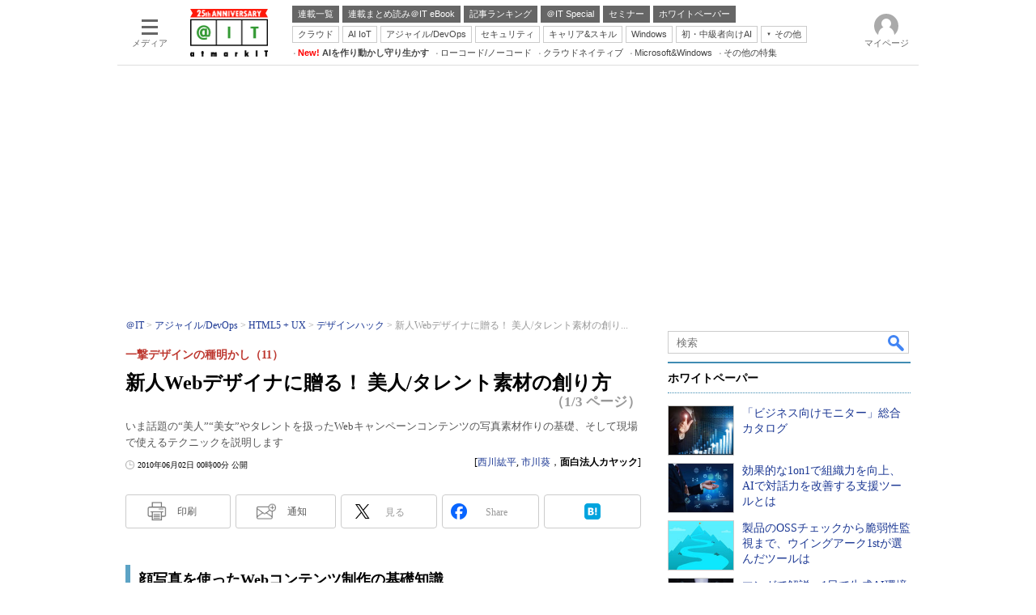

--- FILE ---
content_type: text/html; charset=utf-8
request_url: https://www.google.com/recaptcha/api2/aframe
body_size: 100
content:
<!DOCTYPE HTML><html><head><meta http-equiv="content-type" content="text/html; charset=UTF-8"></head><body><script nonce="z5CUHN-N6x5a7LdDcyqOOw">/** Anti-fraud and anti-abuse applications only. See google.com/recaptcha */ try{var clients={'sodar':'https://pagead2.googlesyndication.com/pagead/sodar?'};window.addEventListener("message",function(a){try{if(a.source===window.parent){var b=JSON.parse(a.data);var c=clients[b['id']];if(c){var d=document.createElement('img');d.src=c+b['params']+'&rc='+(localStorage.getItem("rc::a")?sessionStorage.getItem("rc::b"):"");window.document.body.appendChild(d);sessionStorage.setItem("rc::e",parseInt(sessionStorage.getItem("rc::e")||0)+1);localStorage.setItem("rc::h",'1768527862001');}}}catch(b){}});window.parent.postMessage("_grecaptcha_ready", "*");}catch(b){}</script></body></html>

--- FILE ---
content_type: text/css
request_url: https://www.itmedia.co.jp/css/ait/article.css?202508261105
body_size: 4388
content:
#cmsTitle h1 big {
font-size:24px;
line-height:1.4;
font-weight:bold;
margin-bottom:10px;
}
/* タイトルレイアウト変更 */
.title__subtitle {
color: #BD372F;
}

#cmsAbstract h2,
#cmsAbstract p {
font-weight:normal;
font-size:13px;
line-height:20px;
color:#555;
}
#cmsDate .inner {
display:flex;
flex-flow:column-reverse;
}
#cmsDate .reupdate {
background:url(https://image.itmedia.co.jp/images/reupdate.png) no-repeat left center;
background-size:11px 11px;
padding:1px 0 0 15px;
}
#byline b {
font-weight:normal;
}
.tmplArticle {
padding:20px 0 15px;
background:#FFF;
margin-bottom:15px;
}
#masterMain .tmplArticle .colBox {
padding:0;
margin-bottom:5px;
}
#tmplNews h3:not(.format--subheading),
#tmplNews h2.format--crosshead {
padding-left:10px;
border-left:6px solid #5ca3c5;
border-bottom:1px solid #5ca3c5;
}
/* :not(.format--subheading) で詳細度が上がってしまい記事下広告枠に影響が出るため一時対応 */
#ISALCT .colBoxTitle h3 {
font-size:14px;
line-height:20px;
font-weight:normal;
margin:0;
padding-left:0;
border-left:none;
border-bottom:none;
}
/* :not(.format--subheading) で詳細度が上がってしまい記事下広告枠に影響が出るため一時対応 */
#cmsTitle h1 small {
color:#BD372F;
}
#cmsBody * {
/zoom:normal;
}
#cmsBody .box {
border:3px solid #666;
margin-bottom:20px;
padding:5px;
clear:both;
}
#cmsBody table#tbl caption {
font-size:14px;
line-height:18px;
}
#cmsBody table#tbl50l, #cmsBody table#tbl50r {
width:49%;
}
#cmsBody table#tbl75l, #cmsBody table#tbl75r {
width:74%;
}
#cmsBody table#tbl25l, #cmsBody table#tbl25r {
width:24%;
}
#cmsBody h4,
#cmsBody h3.format--subheading{
font-size:18px;
line-height:24px;
}
#cmsBody .box h3:not(.format--subheading),
#cmsBody .box h2.format--crosshead {
font-size:14px;
line-height:20px;
}
#cmsBody .box p {
font-size:14px;
line-height:20px;
}
#cmsBody .box li {
font-size:14px;
line-height:20px;
}
#cmsBody p a,
#cmsBody li a,
#cmsBody .cmsBox a,
#cmsBody .box a,
#cmsBody .cmsTable a,
#cmsBody .cmsBodyBox a,
#cmsBody blockquote a,
#cmsBody .balBox1 a,
#cmsBody .balAlignL a,
#cmsBody .balAlignR a,
#cmsBody .balAlignCC a,
#cmsBody .balAlignCL a,
#cmsBody .balAlignCR a,
#cmsBody .trBoxC a,
#cmsBody .trBoxL a,
#cmsBody .trBoxR a,
#cmsBody .trBoxC a,
#cmsBody .trBoxWidth a,
#cmsBody .cmsBodyRank a,
#cmsBody .cmsEmbeddedFBpostsCaption a {
color:#1d3994;
}
#cmsBody .colBox .colBoxIndex a,
#newzia_connect_atmarkit li a,
#cmsBody .newziaBox.newzia_article a,
#masterMain .newziaBox.newzia_article a {
color:#1d3994;
}

/* 関連記事 関連リンク */
#cmsBody .endlink h4,
#cmsBody .endlink h3.format--subheading {
color:#000;
font-size:16px;
margin:0;
line-height:24px;
padding:2px 0 2px;
border-bottom: 3px solid rgb(64,140,179);
}
#cmsBody .endlink ul {
border:none;
padding:10px 0 0;
}
#cmsBody .endlink li {
background:none;
margin:0 0 3px;
padding:0 0 3px 0;
font-size:16px;
line-height:24px;
}
#cmsBody .endlink li a {
font-size: 14px;
line-height: 22px;
font-weight:normal;
}
#cmsBody .endlink li a img {
width: 70px;
height: auto;
float: left;
display: block;
margin: 0 10px 0 0;
border: none;
}
#cmsBody .endlink .endlink-art {
clear: both;
font-size: 14px;
line-height: 22px;
padding: 10px 0 0 0;
border-bottom: 1px solid #ddd;
min-height: 60px;
}
#cmsBody .endlink .endlink-art a {
color:#1d3994;
}

#cmsBody #qa_button a {
display:block;
text-align:center;
}
#cmsBody #qa_button img {
border:none;
}
#cmsBody .newziaBox,
#masterMain .newziaBox {
margin-bottom:15px;
}
#cmsBody .newziaBox ul,
#masterMain .newziaBox ul {
font-size:12px;
line-height:16px;
list-style-type:none;
padding:0;
margin:0;
}
#cmsBody .newziaBox ul li,
#masterMain .newziaBox ul li {
background:url(https://image.itmedia.co.jp/ait/images/ait1509_ulli.png) no-repeat 0px 4px;
border-bottom:none;
font-size:13px;
line-height:1.6;
padding-left:11px;
padding-bottom:0;
margin-bottom:5px;
}
#cmsBody .newziaConnectAPI {
margin:0;
}
#cmsBody .newziaBox .newzia_btmlink,
#masterMain .newziaBox .newzia_btmlink {
font-size:12px;
line-height:18px;
text-align:right;
}
#cmsBody .newziaBox .colBoxHead,
#masterMain .newziaBox .colBoxHead {

}
#cmsBody .newziaBox h4,
#masterMain .newziaBox h4,
#cmsBody .newziaBox h3.format--subheading,
#masterMain .newziaBox h3.format--subheading {
color:#000;
display:inline-block;
margin:0;
font-size:13px;
padding:0 10px 0 0;
line-height:15px;
}
#newzia_connect_atmarkit {
margin-bottom:10px;
}
#newzia_connect_atmarkit .title {
color:#000;
font-size:12px;
line-height:18px;
margin-bottom:11px;
border-left:3px solid #389839;
font-weight:bold;
padding:0 0 0 4px;
}
#newzia_connect_atmarkit ul {
margin-bottom:0;
font-size:13px;
line-height:1.6;
list-style-type:none;
padding:0;
}
#newzia_connect_atmarkit ul li {
margin:0 0 3px;
padding:0 0 3px 14px;
background:url(https://image.itmedia.co.jp/ait/images/ait1509_ulli.png) no-repeat 0 2px;
}
#newzia_connect_atmarkit div {
font-size:12px;
line-height:18px;
}
#qa_button a {
background:url(https://image.itmedia.co.jp/ait/images/qait_button.gif) no-repeat;
display:block;
margin:0 auto 15px;
text-indent:-9999px;
height:62px;
width:590px;
}
#qa_button a:hover {
opacity:0.9;
}
.backNumBox strong {
display:block;
position:relative;
margin:0;
font-size:15px;
/*
padding-left:4px;
border-left:3px solid #5ca3c5;
*/
margin-bottom:11px;
}
.backNumBox strong::after {
content:'';
display:block;
position:absolute;
width:100%;
height:1px;
bottom:-3px;
background:#DDD;
}
.backNumBox strong a {
color:#BD372F;
font-size:15px;
line-height:24px;
}
.backNumBoxIn ul {
font-size:12px;
line-height:16px;
list-style-type:none;
padding:0 0 0 10px;
}
.backNumBoxIn ul li {
background:url(https://image.itmedia.co.jp/ait/images/colBox_ulli.gif) no-repeat -1px 2px;
border-bottom:none;
font-size:13px;
line-height:21px;
padding-left:11px;
padding-bottom:0;
margin-bottom:5px;
}
.colBoxSeminar .colBoxIcon a {
margin:0 0 3px 0;
}
.colBoxSeminar p {
margin:0 0 10px 0;
padding:0;
}
.colBoxSeminar small {
font-size:12px;
line-height:16px;
}
.msbGroup .msbGroupOut .msbGroupIn .msbBtnLivedoorclip {
display:none;
}
#cmsBody pre.prettyprint ol.linenums li {
border-left:1px solid #DADADA;
}
#cmsBody .cmsBodyPrettifyBlack pre.prettyprint ol.linenums li {
border-left:1px solid #6B6B6B;
}
#cmsBody pre.prettyprint ol.linenums {
padding:6px 0;
}
#cmsBody pre.prettyprint {
padding:10px !important;
}
#cmsBody .cmsBodyBoxCaption {
background:none;
}
#cmsBody table#tbl tfoot td {
background:none;
}
#masterMain #cmsBody .cmsTable tfoot td {
background:none;
}
#cmsBody .cmsBodyItmidSeriesButtonRegist {
margin:15px auto;
}
#cmsBody .cmsBodyItmidSeriesButtonRegist a {
display:block;
padding:0;
margin:0 auto;
text-indent:-9999px;
width:590px;
height:62px;
background:url(https://image.itmedia.co.jp/ait/images/rensai_alert_bg1309_2.gif) no-repeat 0 0;
}
#cmsBody .cmsBodyItmidSeriesButtonRegist a:hover {
opacity:0.65;
}
#cmsBody .cmsBodyItmidSeriesButtonRegist.patternB a {
background:url(https://image.itmedia.co.jp/ait/images/rensai_alert_bg1304.jpg) no-repeat 0 0;
}
#cmsBody .cmsBodyItmidSeriesButtonRegist.patternB a:hover {
background:url(https://image.itmedia.co.jp/ait/images/rensai_alert_bg1304.jpg) no-repeat 0 -195px;
}
#cmsBody .cmsBodyItmidSeriesButtonRegist .colBoxNewtxt {
display:none;
}
.prettyprint .lit {
color:#009E00;
}
.prettyprint .kwd {
color:#154CFC;
}
.colBoxSubChannelSponsor {
text-align:center;
}
.colBoxSubChannelSponsor h2 {
color:#999;
font-size:12px;
line-height:16px;
margin:0;
padding:0;
}
.colBoxMembersControl{
margin-bottom:20px;
}
.colBoxMembersControl .colBoxHead{
width:inherit;
border-radius:3px 3px 0px 0px;
}
.colBoxMembersControl .colBoxHead h2 {
line-height:30px;
padding-left:12px;
border-left:0 none;
font-size:14px;
}
.colBoxMembersControl .colBoxDescription p {
color:#000;
}
.colBoxMembersControl .colBoxButton a:visited,
.colBoxMembersControl .colBoxButton a:link {
color:#FFF!important;
}
.colBoxMembersControl .colBoxOuter {
border-radius:unset;
box-shadow:none;
}
.colBoxMembersControl .colBoxOuter .colBoxDescription p {
text-align:center;
}
.colBoxMembersControl .colBoxOuter .colBoxInner {
padding:40px 0 50px;
}
.colBoxMembersControl .colBoxOuter .colBoxButton,
.colBoxMembersControl .colBoxOuter .colBoxButton a {
background-color:#036 !important;
border:none;
border-radius:0;
-webkit-border-radius:0;
background:none;
}
.colBoxMembersControlGradation {
position: relative;
}
.colBoxMembersControlGradation:before {
content: "";
position: absolute;
top: -126px;
left: 0;
display: block;
width: 100%;
height: 110px;
background: linear-gradient(to bottom, rgba(255,255,255,0) 0%,rgba(255,255,255,.5) 10%,rgba(255,255,255,1) 100%);
}
#colBoxSubChannelLogo {
margin-bottom:15px;
}
#colBoxSubChannelLogo a {
display:block;
height:60px;
text-indent:-9999px;
}
#cmsBody .msbIn .msbBtn,
#cmsBody .msbIn .msbGroup {
border:0 none;
}
#cmsByline {
margin-bottom:30px;
}
#cmsBody .masterSocialbutton {
margin-bottom:20px;
}
.colBoxArtBtmSns .colBoxInner {
clear:both;
position:relative;
}
.colBoxArtBtmSns .colBoxIndex {
width:100%;
visibility:hidden;
position:absolute;
top:0;
left:0;
z-index:0;
}
.colBoxArtBtmSns .colBoxIndex.active {
display:block;
visibility:visible;
position:relative;
top:auto;
left:auto;
z-index:2;
overflow:hidden;
}
#artBtmSnsTw {}
#artBtmSnsTw iframe {
width:100%!important;
height:350px!important;
}
.colBoxArtBtmSns .colBoxHead {
height:25px;
}
.colBoxArtBtmSns .colBoxHead h2 {
float:left;
padding:5px 30px;
background:#E6E6E6;
border-radius:2px 2px 0 0;
border-left:0 none;
font-weight:normal;
margin-right:4px;
color:#999;
cursor:pointer;
}
.colBoxArtBtmSns .colBoxHead .active {
background:#5ca3c5;
color:#FFF;
}
.colBoxArtBtmSns .colBoxHead h2 span {
text-align:center;
}
/* 20131017 #FD30371 */
/* =========================================== */
.tmplArticle .colBoxCampaignBannar {
}
.tmplArticle .colBoxCampaignBannar .colBoxIcon {
display:block;
padding-bottom:9px;
}
.tmplArticle .colBoxCampaignBannar a {
text-align:center;
float:none;
border:0 none!important;
width:590px;
height:auto;
display:block;
margin:0 auto;
}
.tmplArticle .colBoxCampaignBannar a:hover {
opacity:0.85;
}
.tmplArticle .colBoxCampaignBannar a img {
border:0 none;
width:590px;
height:auto;
vertical-align:top;
}
/* バックナンバー枠処理 */
.backNumBoxRap{
display:none;
}
/* 20140530 #FD34196 【@IT】質問投稿機能 -- RM44811 改修 */
/* =========================================== */
/* qa_leftBox*/
#qa_float {
width:990px;
margin:0 auto;
}
#qa_float_outer {
position:fixed;
width:100px;
bottom:15px;
}
#qa_float_inner {
position:relative;
left:-60px;
}
#qa_float_frame {
width:50px;
height:50px;
border:1px #CCC solid;
border-radius:3px;
cursor:pointer;
visibility:hidden;
opacity:0;
transition-property: opacity, visibility;
transition-duration: 0.7s;
transition-timing-function: ease-out;
}
/* qa_background*/
#qa_backdrop {
position:fixed;
top:0;
right:0;
bottom:0;
left:0;
background-color:rgba(0, 0, 0, 0.5);
z-index:1000000;
}
/* qa_layer*/
#qa_layer {
position:absolute;
width:100%;
z-index:10000000;
}
#qa_layer_outer {
position:relative;
width:770px;
margin-left:auto;
margin-right:auto;
}
#qa_layer iframe {
width:770px;
border:none;
}
#masterType-article{
position:relative;
}
/* sideButtons */
#colBoxSideButtons {
position:fixed;
bottom:15px;
margin-left:-112px;
visibility:hidden;
opacity:0;
transition-property: opacity, visibility;
transition-duration: 0.7s;
transition-timing-function: ease-out;
}
.exist-ITWL #colBoxSideButtons {
z-index:1;
}
#colBoxSideButtonsInner {
position:relative;
width:70px;
}
#colBoxSideButtons #colBoxSideButtonsAlert,
#colBoxSideButtons #colBoxSideButtonsPrint {
width:70px;
height:70px;
margin:0 0 10px;
border-radius:8px;
border:3px #cbcbcb solid;
}
#colBoxSideButtons #colBoxSideButtonsAlert:before {
border-left: 12px solid #FFF;
content: "";
position: absolute;
top: 75%;
right: -12px;
margin-top: -7px;
border-left: 13px solid #FFF;
border-top: 8px solid #43202000;
border-bottom: 8px solid #43202000;
z-index: 2;
}
#colBoxSideButtons #colBoxSideButtonsPrint:before {
border-left: 12px solid #FFF;
content: "";
position: absolute;
top: 24%;
right: -12px;
margin-top: -7px;
border-left: 13px solid #FFF;
border-top: 8px solid #43202000;
border-bottom: 8px solid #43202000;
z-index: 2;
}
#colBoxSideButtons #colBoxSideButtonsAlert:after {
content: "";
position: absolute;
top:75%;
right: -17px;
margin-top: -8px;
border-left: 14px solid #cbcbcb;
border-top: 9px solid #43202000;
border-bottom: 9px solid #43202000;
z-index: 1;
}
#colBoxSideButtons #colBoxSideButtonsPrint:after {
content: "";
position: absolute;
top: 24%;
right: -17px;
margin-top: -8px;
border-left: 14px solid #cbcbcb;
border-top: 9px solid #43202000;
border-bottom: 9px solid #43202000;
z-index: 1;
}

#colBoxSideButtonsPrintBtn {
display:block;
width:70px;
height:70px;
background:#FFF url(https://image.itmedia.co.jp/images/socialbutton/SideBtnprinter.png) no-repeat 22px 13px;
background-size:30px;
border-radius:8px;
}
#colBoxSideButtonsInner #colBoxSideButtonsAlertSeriesBtn {
display:block;
width:70px;
height:70px;
background:#FFF url(https://image.itmedia.co.jp/images/socialbutton/SideBtnmail.png) no-repeat 24px 12px;
background-size:29px;
border-radius:8px;
}
#colBoxSideButtonsInner #colBoxSideButtonsAlertSeriesBtn span  {
top:44px;
left:12px;
font-size:12px;
position:relative;
color:#5b5b5b;
}
#colBoxSideButtonsInner #colBoxSideButtonsPrint a:hover,
#colBoxSideButtonsInner #colBoxSideButtonsAlertSeriesBtn a:hover {
text-decoration:none;
}
#colBoxSideButtonsInner #colBoxSideButtonsPrintBtn span  {
top:45px;
left:6px;
font-size:12px;
position:relative;
color:#5b5b5b;
}
/*
#colBoxSideButtonsAlert a {
visibility:hidden;
position:absolute;
left:35px;
width:210px;
padding:5px 0px 5px 30px;
border:1px #CCC solid;
border-radius:3px;
color:#555;
font-size:14px;
opacity:0;
}
*/
#colBoxSideButtonsAlertSeriesBtn {
top:5px;
background:#FFF url(https://image.itmedia.co.jp/images/socialbutton/msbBtnAlertseries.gif) no-repeat 7px 7px;
}
#colBoxSideButtonsAlertBtn {
top:38px;
background:#FFF url(https://image.itmedia.co.jp/images/socialbutton/msbBtnAlert.gif) no-repeat 7px 7px;
}
#colBoxSideButtonsAlert a:hover {
text-decoration:none;
}
#colBoxSideButtonsAlert:hover {
overflow:inherit;
}
#colBoxSideButtonsAlert:hover a {
visibility:visible;
opacity:1;
}
/* imagesHeader */
#masterMain .colBoxArticleHeader {
overflow:hidden;
clear:both;
}
#masterMain .colBoxArticleHeader .colBoxIndex {
text-align:right;
}
#masterMain .editorsEyeArticle .colBoxArticleHeader .colBoxIndex {
float:none;
}
#masterMain .colBoxArticleHeader .colBoxIcon {
}
#masterMain .editorsEyeArticle .colBoxArticleHeader .colBoxIcon img{
max-width:635px;
}
#masterMain .colBoxArticleHeader .colBoxIcon a{
margin:0;
padding:0;
border:none;
float:none;
}
#masterMain .editorsEyeArticle .colBoxArticleHeader .colBoxIcon a {
display:block;
border:1px solid #CCC;
}
.editorsEyeArticle #cmsMark {
display:none;
}
.editorsEyeArticle #cmsTitle {
position:relative;
background:url(https://image.itmedia.co.jp/images/cms_pr.gif) no-repeat right top;
padding:8px 20px 0 0;
clear:both;
}
.freshsummary #cmsTitle {
padding:0 20px 0 0;
}
#masterMain .editorsEyeArticle .tmplArticle .colBox.colBoxGoogleAd {
margin-bottom:20px;
}
#masterMain .editorsEyeArticle .tmplArticle .colBoxArticleHeader .colBoxIcon a{
cursor:default;
}

@media screen and (max-width:1109px) {
	#colBoxSideButtons,
	#qa_float {
		display:none !important;
	}
}
@media screen and (max-height:799px) {
	.exist-ITWL #colBoxSideButtons,
	.exist-ITWL #qa_float {
		display:none !important;
	}
}

/* SOCIALBUTTON
---------------------------------------------------------------------------------------------- */
.masterSocialbuttonDefault .msbIn {
width:auto;
}
.masterSocialbuttonDefault .msbIn .msbBtn,
.masterSocialbuttonDefault .msbIn .msbGroup {
background:transparent;
}
.masterSocialbuttonDefault .msbBtnPrintbutton .msbBtntext {
padding:0px !important;
height:59px !important;
width:59px !important;
background:url(https://image.itmedia.co.jp/images/socialbutton/Adobe-Acrobat.png) no-repeat center 11px !important;
background-size:20px 20px !important;
line-height:97px !important;
font-size:10px !important;
text-align:center !important;
}
.masterSocialbuttonDefault .msbBtnItmid .msbBtntext {
padding:0px !important;
height:59px !important;
width:59px !important;
background:url(https://image.itmedia.co.jp/images/socialbutton/Mail-Add.png) no-repeat center 11px !important;
background-size:24px 24px !important;
line-height:97px !important;
font-size:10px !important;
text-align:center !important;
}
.masterSocialbuttonDefault .msbGroupIn .msbBtn a {
font-size:14px !important;
line-height:18px !important;
border-radius:0 !important;
border:none !important;
padding:5px 5px 5px 20px !important;
}
.masterSocialbuttonDefault .msbGroupIn .msbBtn a:hover {
background-color:#EEE !important;
}
.masterSocialbuttonDefault .msbGroupUnder .msbGroupIn {
width:380px !important;
background-color:#FFF !important;
border:1px solid #CCC !important;
padding:5px !important;
}
.masterSocialbuttonDefault .msbGroupUnder .msbGroupIn:before {
content:"";
position:absolute;
top:-8px;
right:30px;
margin-right:-8px;
width:0;
height:0;
border-style:solid;
border-width:0 8px 8px 8px;
border-color:transparent transparent #FFF transparent;
z-index:0;
}
.masterSocialbuttonDefault .msbGroupUnder .msbGroupIn:after {
content:"";
position: absolute;
top:-10px;
right:30px;
margin-right:-10px;
width:0;
height:0;
border-style:solid;
border-width:0px 10px 10px 10px;
border-color:transparent transparent #CCC transparent;
z-index:-1;
}
.masterSocialbuttonDefault .msbGroupIn.msbGroupInBlock {
margin-top:2px !important;
}

#cmsSeriesList.cmsSeriesList1 .colBoxHead {
border-top:none;
padding:0 0 3px;
}
/* 20190423 #FD55336 */
#masterChannel-ait .masterSocialbuttonMinimalCount .msbBtnPrintbutton a {
background:url(https://image.itmedia.co.jp/images/socialbutton/SideBtnprinter.png) no-repeat 25% center;
background-size: 24px 24px;
}
#masterChannel-ait .masterSocialbuttonMinimalCount .msbBtnItmid a {
background:url(https://image.itmedia.co.jp/images/socialbutton/SideBtnmail.png) no-repeat 25% center;
background-size: 24px 24px;
}
/* 会員限定 */
#MembersOnlyCaution {
text-align:center;
border:1px solid #e7c400;
padding:5px;
margin-bottom:20px;
}
#MembersOnlyCaution p {
font-size:14px;
line-height:21px;
background:url(https://image.itmedia.co.jp/images/member_only_icon.png) no-repeat 0 0;
padding:0 0 0 24px;
display:inline;
}
#MembersOnlyCaution span {
font-weight:bold;
}
/* IMAGE MASK */
#cmsBody hr{clear:both;}
#cmsBody img[src*="_MASK.jpg"],
#cmsBody img[src*="_MASK.gif"],
#cmsBody img[src*="_MASK.png"],
#cmsBody img[src*="_MASK.JPG"],
#cmsBody img[src*="_MASK.GIF"],
#cmsBody img[src*="_MASK.PNG"] {
visibility:hidden;
}
#CmsMembersControl img[src*="_MASK.jpg"],
#CmsMembersControl img[src*="_MASK.gif"],
#CmsMembersControl img[src*="_MASK.png"],
#CmsMembersControl img[src*="_MASK.JPG"],
#CmsMembersControl img[src*="_MASK.GIF"],
#CmsMembersControl img[src*="_MASK.PNG"] {
visibility:visible;
}

/* GAM */
#InRead{
margin:8px auto 24px;
text-align:center;
width:640px;
}
#InRead .adnotation{
font-family:"Gill Sans";
font-size:12px;
line-height:12px;
color:#BBB;
text-align:center;
margin:8px 0px 4px;
}
/* SpecialLinkHead */
#BelowArtLink{
display:flex;
flex-wrap:wrap;
justify-content:space-between;
margin:0 0 16px 0;
}
#BelowArtLink.noad{
display:none;
}
#BelowArtLink .gam_headline{
width:100%;
position:relative;
color:#000;
border-bottom:3px solid #408cb3;
margin-left:0;
margin-bottom:16px;
font-size:16px;
line-height:24px;
font-weight:600;
padding:2px 0 2px;
clear:both;
}
#BelowArtLink .balStyle{
margin-bottom:4px;
}
/* Lead-in */
.subscription.is-manual {
display:none;
}

--- FILE ---
content_type: application/javascript; charset=utf-8
request_url: https://fundingchoicesmessages.google.com/f/AGSKWxXY1ppp0u_Qm-InGtfdzE4zTVu4OZst9CFIwEUIzorfx-46U-mdTbHH1UXx1NEvO1pWwPC_CwnySWRbAy2LCHTu8AMZdf8oJ2esSxaIQk8oSvhOJzBogJ6gcYQvepcl2lxDWS2BSUbCzxeWcbmA45wf2o2IMFxOn17WSxqqhIw2Nv6bAkPR9bubRF1j/__adbg1a./adcreative./bauer.ads..adnigma./quads.
body_size: -1290
content:
window['19a9179f-3773-452c-a266-4a7c73e4009a'] = true;

--- FILE ---
content_type: text/javascript;charset=utf-8
request_url: https://id.cxense.com/public/user/id?json=%7B%22identities%22%3A%5B%7B%22type%22%3A%22ckp%22%2C%22id%22%3A%22mkg7tkjd8hrfvl12%22%7D%2C%7B%22type%22%3A%22lst%22%2C%22id%22%3A%222h0c9fjo9g4fy1zz0367x3n7lz%22%7D%2C%7B%22type%22%3A%22cst%22%2C%22id%22%3A%222h0c9fjo9g4fy1zz0367x3n7lz%22%7D%5D%7D&callback=cXJsonpCB15
body_size: 189
content:
/**/
cXJsonpCB15({"httpStatus":200,"response":{"userId":"cx:2ffn70h1j2yxy3imixn6nb0uhr:1ptvroui1dmzk","newUser":true}})

--- FILE ---
content_type: text/javascript;charset=utf-8
request_url: https://api.cxense.com/public/widget/data?json=%7B%22context%22%3A%7B%22referrer%22%3A%22%22%2C%22categories%22%3A%7B%22fullprofile%22%3Atrue%2C%22debugprofile%22%3Afalse%2C%22taxonomy%22%3A%22%22%2C%22testgroup%22%3A%2230%22%7D%2C%22parameters%22%3A%5B%7B%22key%22%3A%22fullprofile%22%2C%22value%22%3A%22true%22%7D%2C%7B%22key%22%3A%22debugprofile%22%2C%22value%22%3A%22false%22%7D%2C%7B%22key%22%3A%22taxonomy%22%2C%22value%22%3A%22%22%7D%2C%7B%22key%22%3A%22userState%22%2C%22value%22%3A%22anon%22%7D%2C%7B%22key%22%3A%22itm_article_id%22%2C%22value%22%3A%221006%2F02%2Fnews109%22%7D%2C%7B%22key%22%3A%22testgroup%22%2C%22value%22%3A%2230%22%7D%5D%2C%22autoRefresh%22%3Afalse%2C%22url%22%3A%22https%3A%2F%2Fatmarkit.itmedia.co.jp%2Fait%2Farticles%2F1006%2F02%2Fnews109.html%22%2C%22browserTimezone%22%3A%220%22%7D%2C%22widgetId%22%3A%225815ebea33452ccd3a78bf3efe797310a1b60d44%22%2C%22user%22%3A%7B%22ids%22%3A%7B%22usi%22%3A%22mkg7tkjd8hrfvl12%22%7D%7D%2C%22prnd%22%3A%22mkg7tkjdcupcor8y%22%7D&media=javascript&sid=1127153793923352357&widgetId=5815ebea33452ccd3a78bf3efe797310a1b60d44&resizeToContentSize=true&useSecureUrls=true&usi=mkg7tkjd8hrfvl12&rnd=2061969152&prnd=mkg7tkjdcupcor8y&tzo=0&callback=cXJsonpCB3
body_size: 4986
content:
/**/
cXJsonpCB3({"httpStatus":200,"response":{"items":[{"default":"202102101726","itm-category":"tt/クライアント端末管理","keywords":"「ビジネス向けモニター」総合カタログ, デル・テクノロジーズ株式会社, システム運用管理, クライアント端末管理, WP, 製品資料, PDF","itikw":"none","pattern":"1","description":"従業員エクスペリエンス(EX)の向上は、業務の効率化や生産性向上に大きく寄与する。そして、PCなどのモニターは、このEXを左右する重要なデバイスだ。そこで、今後市場をリードしていくと目されている「USB Type-Cモニター」を紹介する。","title":"「ビジネス向けモニター」総合カタログ - ホワイトペーパー [クライアント端末管理]","click_url":"https://api.cxense.com/public/widget/click/[base64]","version":"0.951","url":"https://wp.techtarget.itmedia.co.jp/contents/95168"},{"default":"202102101726","itm-category":"tt/IT経営/IT戦略系ソリューション","keywords":"効果的な1on1で組織力を向上、AIで対話力を改善する支援ツールとは, 株式会社日本能率協会マネジメントセンター, 経営とIT, IT経営/IT戦略系ソリューション, WP, 製品資料, PDF","itikw":"none","pattern":"1","description":"管理職の対話型マネジメントによる組織力の活性化を目的に、「1on1」を導入する企業が増えている。しかし、さまざまな課題も浮上している。最先端のAI技術で、客観的に1on1を分析し、PDCAを回して改善ができる1on1支援ツールを紹介する。","title":"効果的な1on1で組織力を向上、AIで対話力を改善する支援ツールとは - ホワイトペーパー [IT経営/IT戦略系ソリューション]","click_url":"https://api.cxense.com/public/widget/click/[base64]","version":"0.951","url":"https://wp.techtarget.itmedia.co.jp/contents/94356"},{"default":"202102101726","itm-category":"tt/脆弱性対策","keywords":"製品のOSSチェックから脆弱性監視まで、ウイングアーク1stが選んだツールは, テクマトリックス株式会社, セキュリティ, 脆弱性対策, WP, 事例, PDF","itikw":"none","pattern":"1","description":"製品開発においてOSSの利用が不可欠となっているウイングアーク1stでは、品質維持とリスク低減を目指して、OSS管理ツールを導入した。これにより、リリース時のOSSチェックや、リリース後の脆弱性監視はどう変わったのか。","title":"製品のOSSチェックから脆弱性監視まで、ウイングアーク1stが選んだツールは - ホワイトペーパー [脆弱性対策]","click_url":"https://api.cxense.com/public/widget/click/[base64]","version":"0.951","url":"https://wp.techtarget.itmedia.co.jp/contents/95403"},{"default":"202102101726","itm-category":"tt/AI/機械学習/ディープラーニング","keywords":"マンガで解説、1日で生成AI環境を構築できるワークショップの中身とは?, パーソルクロステクノロジー株式会社, エンタープライズAI, AI/機械学習/ディープラーニング, WP, 製品資料, PDF","itikw":"none","pattern":"1","description":"生成AIの導入・活用促進において、スキルを持った人材の確保が課題となっている企業は少なくない。その解消に向け活用したい、自社データを活用した生成AI環境を1日で構築できるワークショップ型の研修サービスを紹介する。","title":"マンガで解説、1日で生成AI環境を構築できるワークショップの中身とは? - ホワイトペーパー [AI/機械学習/ディープラーニング]","click_url":"https://api.cxense.com/public/widget/click/[base64]","version":"0.951","url":"https://wp.techtarget.itmedia.co.jp/contents/95275"}],"template":"<!-- rm71964 -->\n<div class=\"colBox colBoxAitRightColWP\" id=\"colBoxAitRightColWP\">\n\t<div class=\"colBoxOuter\">\n\t\t<div class=\"colBoxHead\"><p>ホワイトペーパー</p></div>\n\t\t<div class=\"colBoxInner\">\n\n\t\t<!--%\n\t\t\tvar items = data.response.items;\n          \n            var imgs = [\n\t\t\t\t'/ait/images/rightcol_wp/parts_rightcol_wp_img01.jpg',\n\t\t\t\t'/ait/images/rightcol_wp/parts_rightcol_wp_img02.jpg',\n\t\t\t\t'/ait/images/rightcol_wp/parts_rightcol_wp_img03.jpg',\n\t\t\t\t'/ait/images/rightcol_wp/parts_rightcol_wp_img04.jpg',\n\t\t\t\t'/ait/images/rightcol_wp/parts_rightcol_wp_img05.jpg',\n\t\t\t\t'/ait/images/rightcol_wp/parts_rightcol_wp_img06.jpg',\n\t\t\t\t'/ait/images/rightcol_wp/parts_rightcol_wp_img07.jpg',\n\t\t\t\t'/ait/images/rightcol_wp/parts_rightcol_wp_img08.jpg',\n\t\t\t\t'/ait/images/rightcol_wp/parts_rightcol_wp_img09.jpg',\n\t\t\t\t'/ait/images/rightcol_wp/parts_rightcol_wp_img10.jpg'\n\t\t\t];\n\n            function xShuffleArray(l_array) {\n              var n = l_array.length; \n              var i = n;\n              while (i--) {\n                var j = Math.floor(Math.random()*n);\n                var t = l_array[i];\n                l_array[i] = l_array[j];\n                l_array[j] = t;\n              }\n            }\n\n            xShuffleArray( imgs );\n\t\t\t\n            var thumbnail, recurl;\n\t\t\tfor (var i = 0; i <  items.length; i++) { \n\t\t\t\tvar item = items[i];\n\t\t\t\tvar clickurl = item.click_url + '&utm_medium=content_text&utm_source=ait&utm_campaign=rightcol-wp&utm_content=textlink' + i.toString();\n                item.click_url = clickurl;\n\t\t\t\tvar title = item.title.replace(/\\(\\d{1,2}\\/\\d{1,2}\\)/,'').replace(\" - ホワイトペーパー \", \"\").split(\"[\")[0];\n\t\t\t\trecurl = item.url + '#utm_medium=content_text&utm_source=ait&utm_campaign=rightcol-wp&utm_content=textlink' + i.toString();\n                thumbnail = imgs[i];\n\n\t\t%-->\n\n\t\t\t<div class=\"colBoxIndex\">\n\t\t\t\t<div class=\"colBoxIcon\"><a tmp:id=\"{{cX.CCE.clickTracker(item)}}\" tmp:href=\"{{recurl}}\" rel=\"noopener\" target=\"_top\"><img tmp:src=\"{{thumbnail}}\" width=\"80\" height=\"60\" alt=\"{{title}}\"></a></div>\n\t\t\t\t<div class=\"colBoxTitle\"><p><a tmp:id=\"{{cX.CCE.clickTracker(item)}}\" tmp:href=\"{{recurl}}\" rel=\"noopener\" target=\"_top\">{{title}}</a></p></div>\n\t\t\t\t<div class=\"colBoxClear\"></div>\n\t\t\t</div>\n\n    \t<!--%\n            }\n        %-->   \n    \t</div>\n\t</div>\n</div>","style":".colBoxAitRightColWP .colBoxTitle p a {\n\tfont-weight: normal; \n}","prnd":"mkg7tkjdcupcor8y"}})

--- FILE ---
content_type: text/javascript
request_url: https://cgi.itmedia.co.jp/keywords/ait/articles/1006/02/news109.html
body_size: 37
content:
var kv_ait_forum=["HTML5 ＋ UX"];
var itikw=["UI／UXデザインコンサル","システム開発"];
var at4tt=["比較"];


--- FILE ---
content_type: text/javascript;charset=utf-8
request_url: https://api.cxense.com/public/widget/data?json=%7B%22context%22%3A%7B%22referrer%22%3A%22%22%2C%22categories%22%3A%7B%22testgroup%22%3A%2230%22%7D%2C%22parameters%22%3A%5B%7B%22key%22%3A%22userState%22%2C%22value%22%3A%22anon%22%7D%2C%7B%22key%22%3A%22itm_article_id%22%2C%22value%22%3A%221006%2F02%2Fnews109%22%7D%2C%7B%22key%22%3A%22itm_cx_sessionid%22%2C%22value%22%3A%22%22%7D%2C%7B%22key%22%3A%22itm_window_size_w_10%22%2C%22value%22%3A%221280%22%7D%2C%7B%22key%22%3A%22itm_window_size_w_50%22%2C%22value%22%3A%221300%22%7D%2C%7B%22key%22%3A%22itm_window_size_h_10%22%2C%22value%22%3A%22720%22%7D%2C%7B%22key%22%3A%22itm_window_size_h_50%22%2C%22value%22%3A%22700%22%7D%2C%7B%22key%22%3A%22itm_dpr%22%2C%22value%22%3A%221.00%22%7D%2C%7B%22key%22%3A%22itm_adpath%22%2C%22value%22%3A%22ITmedia%2Fait%2Farticle%2Fux%2Fdesign%22%7D%2C%7B%22key%22%3A%22itm_adpath_2%22%2C%22value%22%3A%22ITmedia%22%7D%2C%7B%22key%22%3A%22itm_adpath_3%22%2C%22value%22%3A%22ait%22%7D%2C%7B%22key%22%3A%22itm_adpath_4%22%2C%22value%22%3A%22article%22%7D%2C%7B%22key%22%3A%22itm_adpath_5%22%2C%22value%22%3A%22ux%22%7D%2C%7B%22key%22%3A%22itm_adpath_6%22%2C%22value%22%3A%22design%22%7D%2C%7B%22key%22%3A%22itm_series_flag%22%2C%22value%22%3A%221%22%7D%2C%7B%22key%22%3A%22itm_article_page%22%2C%22value%22%3A%22multi_first%22%7D%2C%7B%22key%22%3A%22itm_subsc_flag%22%2C%22value%22%3A%221%22%7D%2C%7B%22key%22%3A%22itm_subsc_type%22%2C%22value%22%3A%22force%22%7D%2C%7B%22key%22%3A%22itm_iti_keyword%22%2C%22value%22%3A%22UI%EF%BC%8FUX%E3%83%87%E3%82%B6%E3%82%A4%E3%83%B3%E3%82%B3%E3%83%B3%E3%82%B5%E3%83%AB%22%7D%2C%7B%22key%22%3A%22itm_itikw_intent%22%2C%22value%22%3A%22%E6%AF%94%E8%BC%83%22%7D%2C%7B%22key%22%3A%22testGroup%22%2C%22value%22%3A%2230%22%7D%2C%7B%22key%22%3A%22loadDelay%22%2C%22value%22%3A%223.1%22%7D%2C%7B%22key%22%3A%22newusersession%22%2C%22value%22%3A%22true%22%7D%2C%7B%22key%22%3A%22testgroup%22%2C%22value%22%3A%2230%22%7D%5D%2C%22autoRefresh%22%3Afalse%2C%22url%22%3A%22https%3A%2F%2Fatmarkit.itmedia.co.jp%2Fait%2Farticles%2F1006%2F02%2Fnews109.html%22%2C%22browserTimezone%22%3A%220%22%7D%2C%22widgetId%22%3A%229a0ad8e5e78f363620d4f4a9a43450b3559c1796%22%2C%22user%22%3A%7B%22ids%22%3A%7B%22usi%22%3A%22mkg7tkjd8hrfvl12%22%7D%7D%2C%22prnd%22%3A%22mkg7tkjdcupcor8y%22%7D&media=javascript&sid=1127153793923352357&widgetId=9a0ad8e5e78f363620d4f4a9a43450b3559c1796&resizeToContentSize=true&useSecureUrls=true&usi=mkg7tkjd8hrfvl12&rnd=597793465&prnd=mkg7tkjdcupcor8y&tzo=0&callback=cXJsonpCB14
body_size: 3007
content:
/**/
cXJsonpCB14({"httpStatus":200,"response":{"items":[{"type":"free","campaign":"1","testId":"49"}],"template":"<!--%\n//ver: 202505\nvar url = encodeURIComponent(document.URL);\nvar items = data.response.items;\n\n/**\n * CCEマスク媒体ごとの設定。lcやscをセットしてマスク実行時に利用\n */\nvar CCEMaskMediaSetting = {\n    LC: '7d7179c146d0d6af4ebd304ab799a718fe949a8dcd660cd6d12fb97915f9ab0a',\n    SC: '0c1c43111448b131d65b3b380041de26f2edd6264ee1c371184f54d26ab53365',\n    AC: '1a599d548ac1cb9a50f16ce3ba121520c8ab7e05d54e097bfa5b82cb5a328a0f',\n    CR: '90cfa6d666682f8b5dc3c798020e432fc294ef430deb069008d4f8bceeb02418',\n    PNP: '1',\n    BC: '1'\n};\n\n/**\n * CCEマスク処理のエラー文言\n */\nvar CCEMaskErrors = {\n    INTERRUPT_MESSAGE_BASE: 'cce mask interrupt: ', //CCEマスク処理中断時のベースメッセージ\n    NO_CCE_CAMPAIGN: 'no cce campaign.', //マッチするマッチするキャンペーンが見つからなかった\n};\n\n/**\n * マスク処理で使用するテンプレートを生成するオブジェクト\n */\nvar CCEMaskTemplate = function() {};\n//Constants//\nCCEMaskTemplate.BASE_TEMPLATE= '<div class=\"colBox colBoxMembersControl\"><div class=\"colBoxOuter\"><div class=\"colBoxButton\"><a href=\"https://id.itmedia.co.jp/isentry/contents?sc=___SC___&amp;lc=___LC___&amp;ac=___AC___&amp;cr=___CR___&amp;pnp=___PNP___&amp;bc=___BC___&amp;return_url=___URL___&amp;encoding=shiftjis\" onclick=\"cx_itm_mask_button();\">___MSG___</a></div></div></div></div></div>';\nCCEMaskTemplate.DELIMITERS = {\n    sc: '___sc___',\n    lc: '___lc___',\n    ac: '___ac___',\n    cr: '___cr___',\n    pnp: '___pnp___',\n    bc: '___bc___',\n    url: '___url___',\n    msg: '___msg___'\n};\n//Methods//\nCCEMaskTemplate.getTemplate = function( __url, __msg, __lc, __sc, __ac, __cr, __pnp, __bc ) {\n    return CCEMaskTemplate.BASE_TEMPLATE\n        .replace( CCEMaskTemplate.DELIMITERS.lc.toUpperCase(), __lc )\n        .replace( CCEMaskTemplate.DELIMITERS.sc.toUpperCase(), __sc )\n        .replace( CCEMaskTemplate.DELIMITERS.ac.toUpperCase(), __ac )\n        .replace( CCEMaskTemplate.DELIMITERS.cr.toUpperCase(), __cr )\n        .replace( CCEMaskTemplate.DELIMITERS.pnp.toUpperCase(), __pnp )\n        .replace( CCEMaskTemplate.DELIMITERS.bc.toUpperCase(), __bc )\n        .replace( CCEMaskTemplate.DELIMITERS.url.toUpperCase(), __url )\n        .replace( CCEMaskTemplate.DELIMITERS.msg.toUpperCase(), __msg )\n};\n\n/**\n * DOMに対してマスク処理を行うオブジェクト\n */\nfunction CCEMask() {};\n//Constants//\nCCEMask.MASK_TEMPLATE_ID = 'cxTempMask'; //CCEマスクで配信するテンプレートのルートdivに付与するID\nCCEMask.MASK_TEMPLATE_CLASS = 'CmsMembersControlJsOn'; //CCEマスクで配信するテンプレートのルートdivに付与するclass\nCCEMask.BASE_CMS_INPUT_BODY_ID = 'cmsBody'; //CMS本文出力のルートdivのID\nCCEMask.MASK_TARGET_NODE_CLASS = 'subscription'; //マスク対象とするdivのclass名\nCCEMask.MASK_OFFSET_HEIGHT = 100; //グラデーションの高さ\nCCEMask.CSS_CLASS_MASK_ENABLED = '-use-cce-mask';\n//Variables//\nCCEMask.cmsBody = null;\nCCEMask.maskTarget = null;\nCCEMask.campaignList = null;\nCCEMask.articleAd = null;\nCCEMask.maskPosition = {\n    adNodeY: null,\n    adNodeH: null,\n    maskTargetY: null,\n    maskStartY: null\n};\n//Methods//\nCCEMask.init = function(__campaignItems) {\n    //関連ノードを取得\n    CCEMask.cmsBody = document.querySelector('#' + CCEMask.BASE_CMS_INPUT_BODY_ID);\n    CCEMask.maskTarget = document.querySelector('.' + CCEMask.MASK_TARGET_NODE_CLASS );\n\n    //CCEから返却されたキャンペーン配列\n    CCEMask.campaignList = __campaignItems || [];\n    if (CCEMask.campaignList.length > 0) {\n        CCEMask.create();\n    } else {\n        CCEMask.println( CCEMaskErrors.NO_CCE_CAMPAIGN );\n    }\n};\n/**\n * マスクの生成\n */\nCCEMask.create = function() {\n    var campaign = CCEMask.campaignList[0];\n    var maskTemplateNode = document.createElement('div');\n    var maskTemplateStr = CCEMaskTemplate.getTemplate( \n        url, \n        campaign.msg3, \n        CCEMaskMediaSetting.LC, \n        CCEMaskMediaSetting.SC, \n        CCEMaskMediaSetting.AC, \n        CCEMaskMediaSetting.CR,\n        CCEMaskMediaSetting.PNP,\n        CCEMaskMediaSetting.BC\n    );\n    maskTemplateNode.id = CCEMask.MASK_TEMPLATE_ID;\n    maskTemplateNode.className = CCEMask.MASK_TEMPLATE_CLASS;\n    maskTemplateNode.innerHTML = maskTemplateStr;\n    CCEMask.maskTarget.parentElement.insertBefore(\n        maskTemplateNode,\n        CCEMask.maskTarget.nextElementSibling\n    );\n    CCEMask.show();\n}\n/**\n * マスクの有効化\n */\nCCEMask.show = function() {\n    CCEMask.cmsBody.classList.add( CCEMask.CSS_CLASS_MASK_ENABLED );\n    CCEMask.complete();\n}\n/**\n * マスク処理中断\n *  private\n */\nCCEMask.interrupt = function( __msg ) {\n    return CCEMask.println( CCEMaskErrors.INTERRUPT_MESSAGE_BASE + ( __msg || '' ) );\n}\n/**\n * マスク処理完了\n *  private\n */\nCCEMask.complete = function() {\n    CCEMask.eventTrack();\n}\n/**\n * GAイベント計測\n * @param __msg \n */\nCCEMask.eventTrack = function() {\n    //カスタムJavaScript定義関数\n    var item = CCEMask.campaignList[0];\n    sendEventData(item.campaign);\n}\n/**\n * コンソール出力\n * @param {*} __msg \n * @returns __msg\n */\nCCEMask.println = function( __msg ) {\n    console.log( __msg );\n    return __msg;\n}\n\n//entry point\nif (document.readyState === 'loading') {\n    document.addEventListener('DOMContentLoaded', function (ev) {\n        ev.currentTarget.removeEventListener(ev.type, arguments.callee);\n        CCEMask.init(items);\n    });\n} else {\n    CCEMask.init(items);\n}\n%-->","style":"#cmsBody.-use-cce-mask .inner {\n    position: relative;\n    overflow: hidden;\n}\n\n#cmsBody.-use-cce-mask .subscription {\n    overflow: hidden;\n    position: relative;\n    z-index: 2;\n  \t/*height:250px;*/\n  \theight:310px;\n}\n\n#cmsBody.-use-cce-mask .subscription::before {\n    display: block;\n    position: absolute;\n    content: \" \";\n  \twidth: 100%;\n    height: 100px;\n  \t/*top:150px;*/\n  \ttop:210px;\n    background: linear-gradient(to bottom, rgba(255, 255, 255, 0) 0%, rgba(255, 255, 255, 1) 80%);\n}\n\n#cmsBody.-use-cce-mask .ctrl {\n    position: relative;\n    z-index: 3;\n}\n\n#cmsBody.-use-cce-mask #cxTempMask {\n    /*padding: 40px 0 50px;*/\n  padding: 40px 0 50px;\n    background: white;\n    position: relative;\n    z-index: 10;\n    top: 0px;/*70px;*/\n   /* margin-bottom:150px;*/\n}\n\n#cmsBody.-use-cce-mask #cxTempMask a {\n   color: white!important;\n}","head":"function sendEventData(id){\n    if(id == 2) {\n        // AIT-TEST\n        if (typeof dataLayer != \"undefined\") dataLayer.push({\"event\":\"itmtest_ait\", \"itmtest_variation\":\"ait-TEST\"} );\n    } else if(id == 5) {\n        // AITCP-001-TEST\n        if (typeof dataLayer != \"undefined\") dataLayer.push({\"event\":\"itmtest_ait\", \"itmtest_variation\":\"aitcp-001-test\"} );\n    } else if(id == 4) {\n        // AITCP-001-PCV\n        if (typeof dataLayer != \"undefined\") dataLayer.push({\"event\":\"itmtest_ait\", \"itmtest_variation\":\"aitcp-001-pcv\"} );\n    }  else if(id == 8) {\n        // AITCP-001-FINALTEST\n        if (typeof dataLayer != \"undefined\") dataLayer.push({\"event\":\"itmtest_ait\", \"itmtest_variation\":\"aitcp-001-finaltest\"} );\n    } else if(id == 12) {\n        // AITCP-002-PCV\n        if (typeof dataLayer != \"undefined\") dataLayer.push({\"event\":\"itmtest_ait\", \"itmtest_variation\":\"aitcp-002-pcv\"} );\n    } else if(id == 16) {\n        // AITCP-003-PCV\n        if (typeof dataLayer != \"undefined\") dataLayer.push({\"event\":\"itmtest_ait\", \"itmtest_variation\":\"aitcp-003-pcv\"} );\n    } else if(id == 19) {\n        // AITCP-003-PCV_TEST\n        if (typeof dataLayer != \"undefined\") dataLayer.push({\"event\":\"itmtest_ait\", \"itmtest_variation\":\"aitcp-003-pcv-test\"} );\n    } else if(id == 21) {\n        // AITCP-002-PCV_TEST\n        if (typeof dataLayer != \"undefined\") dataLayer.push({\"event\":\"itmtest_ait\", \"itmtest_variation\":\"aitcp-002-pcv-test\"} );\n    } else if(id == 22) {\n        // AITCP-002-SPV_TEST\n        if (typeof dataLayer != \"undefined\") dataLayer.push({\"event\":\"itmtest_ait\", \"itmtest_variation\":\"aitcp-002-spv-test\"} );\n    } else if(id == 23) {\n        // AITCP-004-PCV\n        if (typeof dataLayer != \"undefined\") dataLayer.push({\"event\":\"itmtest_ait\", \"itmtest_variation\":\"aitcp-004-pcv\"} );\n    } else if(id == 26) {\n        // AITCP-004-PCV-TEST\n        if (typeof dataLayer != \"undefined\") dataLayer.push({\"event\":\"itmtest_ait\", \"itmtest_variation\":\"aitcp-004-pcv-test\"} );\n    } else if(id == 28) {\n        // AITCP-006-PCV\n        if (typeof dataLayer != \"undefined\") dataLayer.push({\"event\":\"itmtest_ait\", \"itmtest_variation\":\"aitcp-006-pcv\"} );\n    } else if(id == 29) {\n        // AITCP-006-PCV-TEST\n        if (typeof dataLayer != \"undefined\") dataLayer.push({\"event\":\"itmtest_ait\", \"itmtest_variation\":\"aitcp-006-pcv-test\"} );\n    } else if(id == 31) {\n        // AITCP-007-PCV\n        if (typeof dataLayer != \"undefined\") dataLayer.push({\"event\":\"itmtest_ait\", \"itmtest_variation\":\"aitcp-007-pcv\"} );\n    } else if(id == 34) {\n        // AITCP-007-PCV_ph2\n        if (typeof dataLayer != \"undefined\") dataLayer.push({\"event\":\"itmtest_ait\", \"itmtest_variation\":\"aitcp-007-pcv\"} );\n    } else if(id == 35 ) {\n        // AITCP-009-PCV\n        if (typeof dataLayer != \"undefined\") dataLayer.push({\"event\":\"itmtest_ait\", \"itmtest_variation\":\"aitcp-009-pcv\"} );\n    } else if(id == 36 ) {\n        // AITCP-009-PCV-TEST\n        if (typeof dataLayer != \"undefined\") dataLayer.push({\"event\":\"itmtest_ait\", \"itmtest_variation\":\"aitcp-009-pcv-test\"} );\n    }\n}","prnd":"mkg7tkjdcupcor8y"}})

--- FILE ---
content_type: text/javascript;charset=utf-8
request_url: https://api.cxense.com/public/widget/data?json=%7B%22context%22%3A%7B%22referrer%22%3A%22%22%2C%22categories%22%3A%7B%22testgroup%22%3A%2230%22%7D%2C%22parameters%22%3A%5B%7B%22key%22%3A%22userState%22%2C%22value%22%3A%22anon%22%7D%2C%7B%22key%22%3A%22itm_article_id%22%2C%22value%22%3A%221006%2F02%2Fnews109%22%7D%2C%7B%22key%22%3A%22itm_cx_sessionid%22%2C%22value%22%3A%22%22%7D%2C%7B%22key%22%3A%22itm_window_size_w_10%22%2C%22value%22%3A%221280%22%7D%2C%7B%22key%22%3A%22itm_window_size_w_50%22%2C%22value%22%3A%221300%22%7D%2C%7B%22key%22%3A%22itm_window_size_h_10%22%2C%22value%22%3A%22720%22%7D%2C%7B%22key%22%3A%22itm_window_size_h_50%22%2C%22value%22%3A%22700%22%7D%2C%7B%22key%22%3A%22itm_dpr%22%2C%22value%22%3A%221.00%22%7D%2C%7B%22key%22%3A%22itm_adpath%22%2C%22value%22%3A%22ITmedia%2Fait%2Farticle%2Fux%2Fdesign%22%7D%2C%7B%22key%22%3A%22itm_adpath_2%22%2C%22value%22%3A%22ITmedia%22%7D%2C%7B%22key%22%3A%22itm_adpath_3%22%2C%22value%22%3A%22ait%22%7D%2C%7B%22key%22%3A%22itm_adpath_4%22%2C%22value%22%3A%22article%22%7D%2C%7B%22key%22%3A%22itm_adpath_5%22%2C%22value%22%3A%22ux%22%7D%2C%7B%22key%22%3A%22itm_adpath_6%22%2C%22value%22%3A%22design%22%7D%2C%7B%22key%22%3A%22itm_series_flag%22%2C%22value%22%3A%221%22%7D%2C%7B%22key%22%3A%22itm_article_page%22%2C%22value%22%3A%22multi_first%22%7D%2C%7B%22key%22%3A%22itm_subsc_flag%22%2C%22value%22%3A%221%22%7D%2C%7B%22key%22%3A%22itm_subsc_type%22%2C%22value%22%3A%22force%22%7D%2C%7B%22key%22%3A%22itm_iti_keyword%22%2C%22value%22%3A%22UI%EF%BC%8FUX%E3%83%87%E3%82%B6%E3%82%A4%E3%83%B3%E3%82%B3%E3%83%B3%E3%82%B5%E3%83%AB%22%7D%2C%7B%22key%22%3A%22itm_itikw_intent%22%2C%22value%22%3A%22%E6%AF%94%E8%BC%83%22%7D%2C%7B%22key%22%3A%22testGroup%22%2C%22value%22%3A%2230%22%7D%2C%7B%22key%22%3A%22loadDelay%22%2C%22value%22%3A%223.1%22%7D%2C%7B%22key%22%3A%22newusersession%22%2C%22value%22%3A%22true%22%7D%2C%7B%22key%22%3A%22testgroup%22%2C%22value%22%3A%2230%22%7D%5D%2C%22autoRefresh%22%3Afalse%2C%22url%22%3A%22https%3A%2F%2Fatmarkit.itmedia.co.jp%2Fait%2Farticles%2F1006%2F02%2Fnews109.html%22%2C%22browserTimezone%22%3A%220%22%7D%2C%22widgetId%22%3A%2292f6013a0fc1f17e96081452ed55595103687ac3%22%2C%22user%22%3A%7B%22ids%22%3A%7B%22usi%22%3A%22mkg7tkjd8hrfvl12%22%7D%7D%2C%22prnd%22%3A%22mkg7tkjdcupcor8y%22%7D&media=javascript&sid=1127153793923352357&widgetId=92f6013a0fc1f17e96081452ed55595103687ac3&resizeToContentSize=true&useSecureUrls=true&usi=mkg7tkjd8hrfvl12&rnd=1850702136&prnd=mkg7tkjdcupcor8y&tzo=0&callback=cXJsonpCB7
body_size: 386
content:
/**/
cXJsonpCB7({"httpStatus":200,"response":{"items":[{"type":"free","campaign":"1","testId":"181"}],"template":"<div id=\"cce-empty-element\"><p><b>No template configured.</b></p><p>Use the hints and tips to get started.</p></div>","style":"#cce-empty-element {margin: 20px auto;width: 100%;text-align: center;}","prnd":"mkg7tkjdcupcor8y"}})

--- FILE ---
content_type: text/javascript;charset=utf-8
request_url: https://p1cluster.cxense.com/p1.js
body_size: 99
content:
cX.library.onP1('2h0c9fjo9g4fy1zz0367x3n7lz');


--- FILE ---
content_type: text/javascript;charset=utf-8
request_url: https://api.cxense.com/public/widget/data?json=%7B%22context%22%3A%7B%22referrer%22%3A%22%22%2C%22categories%22%3A%7B%22testgroup%22%3A%2230%22%7D%2C%22parameters%22%3A%5B%7B%22key%22%3A%22userState%22%2C%22value%22%3A%22anon%22%7D%2C%7B%22key%22%3A%22itm_article_id%22%2C%22value%22%3A%221006%2F02%2Fnews109%22%7D%2C%7B%22key%22%3A%22itm_cx_sessionid%22%2C%22value%22%3A%22%22%7D%2C%7B%22key%22%3A%22itm_window_size_w_10%22%2C%22value%22%3A%221280%22%7D%2C%7B%22key%22%3A%22itm_window_size_w_50%22%2C%22value%22%3A%221300%22%7D%2C%7B%22key%22%3A%22itm_window_size_h_10%22%2C%22value%22%3A%22720%22%7D%2C%7B%22key%22%3A%22itm_window_size_h_50%22%2C%22value%22%3A%22700%22%7D%2C%7B%22key%22%3A%22itm_dpr%22%2C%22value%22%3A%221.00%22%7D%2C%7B%22key%22%3A%22itm_adpath%22%2C%22value%22%3A%22ITmedia%2Fait%2Farticle%2Fux%2Fdesign%22%7D%2C%7B%22key%22%3A%22itm_adpath_2%22%2C%22value%22%3A%22ITmedia%22%7D%2C%7B%22key%22%3A%22itm_adpath_3%22%2C%22value%22%3A%22ait%22%7D%2C%7B%22key%22%3A%22itm_adpath_4%22%2C%22value%22%3A%22article%22%7D%2C%7B%22key%22%3A%22itm_adpath_5%22%2C%22value%22%3A%22ux%22%7D%2C%7B%22key%22%3A%22itm_adpath_6%22%2C%22value%22%3A%22design%22%7D%2C%7B%22key%22%3A%22itm_series_flag%22%2C%22value%22%3A%221%22%7D%2C%7B%22key%22%3A%22itm_article_page%22%2C%22value%22%3A%22multi_first%22%7D%2C%7B%22key%22%3A%22itm_subsc_flag%22%2C%22value%22%3A%221%22%7D%2C%7B%22key%22%3A%22itm_subsc_type%22%2C%22value%22%3A%22force%22%7D%2C%7B%22key%22%3A%22itm_iti_keyword%22%2C%22value%22%3A%22UI%EF%BC%8FUX%E3%83%87%E3%82%B6%E3%82%A4%E3%83%B3%E3%82%B3%E3%83%B3%E3%82%B5%E3%83%AB%22%7D%2C%7B%22key%22%3A%22itm_itikw_intent%22%2C%22value%22%3A%22%E6%AF%94%E8%BC%83%22%7D%2C%7B%22key%22%3A%22testGroup%22%2C%22value%22%3A%2230%22%7D%2C%7B%22key%22%3A%22loadDelay%22%2C%22value%22%3A%223.1%22%7D%2C%7B%22key%22%3A%22newusersession%22%2C%22value%22%3A%22true%22%7D%2C%7B%22key%22%3A%22testgroup%22%2C%22value%22%3A%2230%22%7D%5D%2C%22autoRefresh%22%3Afalse%2C%22url%22%3A%22https%3A%2F%2Fatmarkit.itmedia.co.jp%2Fait%2Farticles%2F1006%2F02%2Fnews109.html%22%2C%22browserTimezone%22%3A%220%22%7D%2C%22widgetId%22%3A%222a87f14408471842467b603659e94e6bff3b713f%22%2C%22user%22%3A%7B%22ids%22%3A%7B%22usi%22%3A%22mkg7tkjd8hrfvl12%22%7D%7D%2C%22prnd%22%3A%22mkg7tkjdcupcor8y%22%7D&media=javascript&sid=1127153793923352357&widgetId=2a87f14408471842467b603659e94e6bff3b713f&resizeToContentSize=true&useSecureUrls=true&usi=mkg7tkjd8hrfvl12&rnd=289781927&prnd=mkg7tkjdcupcor8y&tzo=0&callback=cXJsonpCB6
body_size: 198
content:
/**/
cXJsonpCB6({"httpStatus":200,"response":{"items":[{"type":"free","campaign":"1","testId":"129"}],"template":"","style":"","prnd":"mkg7tkjdcupcor8y"}})